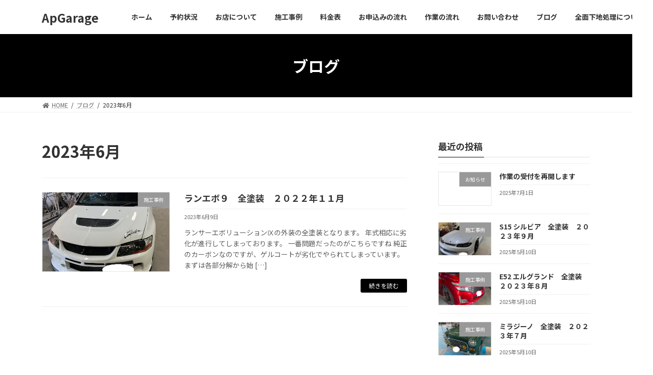

--- FILE ---
content_type: text/html; charset=UTF-8
request_url: http://apgarage.net/2023/06/
body_size: 13963
content:
<!DOCTYPE html>
<html dir="ltr" lang="ja" prefix="og: https://ogp.me/ns#">
<head>
<meta charset="utf-8">
<meta http-equiv="X-UA-Compatible" content="IE=edge">
<meta name="viewport" content="width=device-width, initial-scale=1">
<title>6月, 2023 - ApGarage</title>

		<!-- All in One SEO 4.4.6 - aioseo.com -->
		<meta name="robots" content="noindex, max-snippet:-1, max-image-preview:large, max-video-preview:-1" />
		<link rel="canonical" href="http://apgarage.net/2023/06/" />
		<meta name="generator" content="All in One SEO (AIOSEO) 4.4.6" />

		<!-- Global site tag (gtag.js) - Google Analytics -->
<script async src="https://www.googletagmanager.com/gtag/js?id=UA-199913104-1"></script>
<script>
 window.dataLayer = window.dataLayer || [];
 function gtag(){dataLayer.push(arguments);}
 gtag('js', new Date());

 gtag('config', 'UA-199913104-1');
</script>
		<script type="application/ld+json" class="aioseo-schema">
			{"@context":"https:\/\/schema.org","@graph":[{"@type":"BreadcrumbList","@id":"http:\/\/apgarage.net\/2023\/06\/#breadcrumblist","itemListElement":[{"@type":"ListItem","@id":"http:\/\/apgarage.net\/#listItem","position":1,"item":{"@type":"WebPage","@id":"http:\/\/apgarage.net\/","name":"\u5bb6","description":"\u5f53\u5e97\u306f\u5168\u5857\u88c5\u306e\u5c02\u9580\u5e97\u3067\u3059\uff01 \u4fa1\u683c\u306f\u5b89\u304f\u3001\u4ed5\u4e0a\u304c\u308a\u306f\u6700\u9ad8\u3092\u76ee\u6307\u3057\u3066\u65e5\u3005\u7814\u7a76\u3057\u3066\u3044\u307e\u3059\uff01 \u3053\u308c\u307e\u3067\u306e\uff15\uff10\uff10\u53f0\u4ee5\u4e0a\u306e\u4f5c\u696d\u5b9f\u7e3e\u304c\u3042\u308a\u307e\u3059\uff01\u3053\u306e\u7d4c\u9a13\u5024\u3092\u751f\u304b\u3057\u3066\u6700\u9ad8\u306e\u8cbb\u7528\u5bfe\u52b9\u679c\u306e\u5168\u5857\u88c5\u3092\u63d0\u4f9b\u3057\u305f\u3044\u3068\u601d\u3044\u307e\u3059\uff01 \u4fa1\u683c\u3068\u4f5c\u696d\u5185\u5bb9\u306e\u30d0\u30e9\u30f3\u30b9\u3092\u8003\u3048\u305f\u30d7\u30e9\u30f3\u3068\u4ed5\u4e0a\u304c\u308a\u91cd\u8996\u306e\u4f5c\u696d\u5185\u5bb9\u3068\uff12\u901a\u308a\u306e\u4f5c\u696d\u5185\u5bb9\u3092\u9078\u629e\u3067\u304d\u307e\u3059\uff01","url":"http:\/\/apgarage.net\/"},"nextItem":"http:\/\/apgarage.net\/2023\/#listItem"},{"@type":"ListItem","@id":"http:\/\/apgarage.net\/2023\/#listItem","position":2,"item":{"@type":"WebPage","@id":"http:\/\/apgarage.net\/2023\/","name":"2023","url":"http:\/\/apgarage.net\/2023\/"},"nextItem":"http:\/\/apgarage.net\/2023\/06\/#listItem","previousItem":"http:\/\/apgarage.net\/#listItem"},{"@type":"ListItem","@id":"http:\/\/apgarage.net\/2023\/06\/#listItem","position":3,"item":{"@type":"WebPage","@id":"http:\/\/apgarage.net\/2023\/06\/","name":"6\u6708, 2023","url":"http:\/\/apgarage.net\/2023\/06\/"},"previousItem":"http:\/\/apgarage.net\/2023\/#listItem"}]},{"@type":"CollectionPage","@id":"http:\/\/apgarage.net\/2023\/06\/#collectionpage","url":"http:\/\/apgarage.net\/2023\/06\/","name":"6\u6708, 2023 - ApGarage","inLanguage":"ja","isPartOf":{"@id":"http:\/\/apgarage.net\/#website"},"breadcrumb":{"@id":"http:\/\/apgarage.net\/2023\/06\/#breadcrumblist"}},{"@type":"Organization","@id":"http:\/\/apgarage.net\/#organization","name":"ApGarage","url":"http:\/\/apgarage.net\/"},{"@type":"WebSite","@id":"http:\/\/apgarage.net\/#website","url":"http:\/\/apgarage.net\/","name":"ApGarage","description":"\u5168\u5857\u88c5\u3092\u30e1\u30a4\u30f3\u3068\u3057\u305f\u677f\u91d1\u5857\u88c5\u5e97\u3067\u3059","inLanguage":"ja","publisher":{"@id":"http:\/\/apgarage.net\/#organization"}}]}
		</script>
		<!-- All in One SEO -->

<link rel="alternate" type="application/rss+xml" title="ApGarage &raquo; フィード" href="http://apgarage.net/feed/" />
<link rel="alternate" type="application/rss+xml" title="ApGarage &raquo; コメントフィード" href="http://apgarage.net/comments/feed/" />
<meta name="description" content="2023年6月 の記事 ApGarage 全塗装をメインとした板金塗装店です" /><style id='wp-img-auto-sizes-contain-inline-css' type='text/css'>
img:is([sizes=auto i],[sizes^="auto," i]){contain-intrinsic-size:3000px 1500px}
/*# sourceURL=wp-img-auto-sizes-contain-inline-css */
</style>
<link rel='stylesheet' id='vkExUnit_common_style-css' href='http://apgarage.net/wp-content/plugins/vk-all-in-one-expansion-unit/assets/css/vkExUnit_style.css?ver=9.61.6.0' type='text/css' media='all' />
<style id='vkExUnit_common_style-inline-css' type='text/css'>
:root {--ver_page_top_button_url:url(http://apgarage.net/wp-content/plugins/vk-all-in-one-expansion-unit/assets/images/to-top-btn-icon.svg);}@font-face {font-weight: normal;font-style: normal;font-family: "vk_sns";src: url("http://apgarage.net/wp-content/plugins/vk-all-in-one-expansion-unit/inc/sns/icons/fonts/vk_sns.eot?-bq20cj");src: url("http://apgarage.net/wp-content/plugins/vk-all-in-one-expansion-unit/inc/sns/icons/fonts/vk_sns.eot?#iefix-bq20cj") format("embedded-opentype"),url("http://apgarage.net/wp-content/plugins/vk-all-in-one-expansion-unit/inc/sns/icons/fonts/vk_sns.woff?-bq20cj") format("woff"),url("http://apgarage.net/wp-content/plugins/vk-all-in-one-expansion-unit/inc/sns/icons/fonts/vk_sns.ttf?-bq20cj") format("truetype"),url("http://apgarage.net/wp-content/plugins/vk-all-in-one-expansion-unit/inc/sns/icons/fonts/vk_sns.svg?-bq20cj#vk_sns") format("svg");}
/*# sourceURL=vkExUnit_common_style-inline-css */
</style>
<style id='wp-emoji-styles-inline-css' type='text/css'>

	img.wp-smiley, img.emoji {
		display: inline !important;
		border: none !important;
		box-shadow: none !important;
		height: 1em !important;
		width: 1em !important;
		margin: 0 0.07em !important;
		vertical-align: -0.1em !important;
		background: none !important;
		padding: 0 !important;
	}
/*# sourceURL=wp-emoji-styles-inline-css */
</style>
<style id='wp-block-library-inline-css' type='text/css'>
:root{--wp-block-synced-color:#7a00df;--wp-block-synced-color--rgb:122,0,223;--wp-bound-block-color:var(--wp-block-synced-color);--wp-editor-canvas-background:#ddd;--wp-admin-theme-color:#007cba;--wp-admin-theme-color--rgb:0,124,186;--wp-admin-theme-color-darker-10:#006ba1;--wp-admin-theme-color-darker-10--rgb:0,107,160.5;--wp-admin-theme-color-darker-20:#005a87;--wp-admin-theme-color-darker-20--rgb:0,90,135;--wp-admin-border-width-focus:2px}@media (min-resolution:192dpi){:root{--wp-admin-border-width-focus:1.5px}}.wp-element-button{cursor:pointer}:root .has-very-light-gray-background-color{background-color:#eee}:root .has-very-dark-gray-background-color{background-color:#313131}:root .has-very-light-gray-color{color:#eee}:root .has-very-dark-gray-color{color:#313131}:root .has-vivid-green-cyan-to-vivid-cyan-blue-gradient-background{background:linear-gradient(135deg,#00d084,#0693e3)}:root .has-purple-crush-gradient-background{background:linear-gradient(135deg,#34e2e4,#4721fb 50%,#ab1dfe)}:root .has-hazy-dawn-gradient-background{background:linear-gradient(135deg,#faaca8,#dad0ec)}:root .has-subdued-olive-gradient-background{background:linear-gradient(135deg,#fafae1,#67a671)}:root .has-atomic-cream-gradient-background{background:linear-gradient(135deg,#fdd79a,#004a59)}:root .has-nightshade-gradient-background{background:linear-gradient(135deg,#330968,#31cdcf)}:root .has-midnight-gradient-background{background:linear-gradient(135deg,#020381,#2874fc)}:root{--wp--preset--font-size--normal:16px;--wp--preset--font-size--huge:42px}.has-regular-font-size{font-size:1em}.has-larger-font-size{font-size:2.625em}.has-normal-font-size{font-size:var(--wp--preset--font-size--normal)}.has-huge-font-size{font-size:var(--wp--preset--font-size--huge)}.has-text-align-center{text-align:center}.has-text-align-left{text-align:left}.has-text-align-right{text-align:right}.has-fit-text{white-space:nowrap!important}#end-resizable-editor-section{display:none}.aligncenter{clear:both}.items-justified-left{justify-content:flex-start}.items-justified-center{justify-content:center}.items-justified-right{justify-content:flex-end}.items-justified-space-between{justify-content:space-between}.screen-reader-text{border:0;clip-path:inset(50%);height:1px;margin:-1px;overflow:hidden;padding:0;position:absolute;width:1px;word-wrap:normal!important}.screen-reader-text:focus{background-color:#ddd;clip-path:none;color:#444;display:block;font-size:1em;height:auto;left:5px;line-height:normal;padding:15px 23px 14px;text-decoration:none;top:5px;width:auto;z-index:100000}html :where(.has-border-color){border-style:solid}html :where([style*=border-top-color]){border-top-style:solid}html :where([style*=border-right-color]){border-right-style:solid}html :where([style*=border-bottom-color]){border-bottom-style:solid}html :where([style*=border-left-color]){border-left-style:solid}html :where([style*=border-width]){border-style:solid}html :where([style*=border-top-width]){border-top-style:solid}html :where([style*=border-right-width]){border-right-style:solid}html :where([style*=border-bottom-width]){border-bottom-style:solid}html :where([style*=border-left-width]){border-left-style:solid}html :where(img[class*=wp-image-]){height:auto;max-width:100%}:where(figure){margin:0 0 1em}html :where(.is-position-sticky){--wp-admin--admin-bar--position-offset:var(--wp-admin--admin-bar--height,0px)}@media screen and (max-width:600px){html :where(.is-position-sticky){--wp-admin--admin-bar--position-offset:0px}}

/*# sourceURL=wp-block-library-inline-css */
</style><style id='wp-block-paragraph-inline-css' type='text/css'>
.is-small-text{font-size:.875em}.is-regular-text{font-size:1em}.is-large-text{font-size:2.25em}.is-larger-text{font-size:3em}.has-drop-cap:not(:focus):first-letter{float:left;font-size:8.4em;font-style:normal;font-weight:100;line-height:.68;margin:.05em .1em 0 0;text-transform:uppercase}body.rtl .has-drop-cap:not(:focus):first-letter{float:none;margin-left:.1em}p.has-drop-cap.has-background{overflow:hidden}:root :where(p.has-background){padding:1.25em 2.375em}:where(p.has-text-color:not(.has-link-color)) a{color:inherit}p.has-text-align-left[style*="writing-mode:vertical-lr"],p.has-text-align-right[style*="writing-mode:vertical-rl"]{rotate:180deg}
/*# sourceURL=http://apgarage.net/wp-includes/blocks/paragraph/style.min.css */
</style>
<style id='global-styles-inline-css' type='text/css'>
:root{--wp--preset--aspect-ratio--square: 1;--wp--preset--aspect-ratio--4-3: 4/3;--wp--preset--aspect-ratio--3-4: 3/4;--wp--preset--aspect-ratio--3-2: 3/2;--wp--preset--aspect-ratio--2-3: 2/3;--wp--preset--aspect-ratio--16-9: 16/9;--wp--preset--aspect-ratio--9-16: 9/16;--wp--preset--color--black: #000000;--wp--preset--color--cyan-bluish-gray: #abb8c3;--wp--preset--color--white: #ffffff;--wp--preset--color--pale-pink: #f78da7;--wp--preset--color--vivid-red: #cf2e2e;--wp--preset--color--luminous-vivid-orange: #ff6900;--wp--preset--color--luminous-vivid-amber: #fcb900;--wp--preset--color--light-green-cyan: #7bdcb5;--wp--preset--color--vivid-green-cyan: #00d084;--wp--preset--color--pale-cyan-blue: #8ed1fc;--wp--preset--color--vivid-cyan-blue: #0693e3;--wp--preset--color--vivid-purple: #9b51e0;--wp--preset--gradient--vivid-cyan-blue-to-vivid-purple: linear-gradient(135deg,rgba(6,147,227,1) 0%,rgb(155,81,224) 100%);--wp--preset--gradient--light-green-cyan-to-vivid-green-cyan: linear-gradient(135deg,rgb(122,220,180) 0%,rgb(0,208,130) 100%);--wp--preset--gradient--luminous-vivid-amber-to-luminous-vivid-orange: linear-gradient(135deg,rgba(252,185,0,1) 0%,rgba(255,105,0,1) 100%);--wp--preset--gradient--luminous-vivid-orange-to-vivid-red: linear-gradient(135deg,rgba(255,105,0,1) 0%,rgb(207,46,46) 100%);--wp--preset--gradient--very-light-gray-to-cyan-bluish-gray: linear-gradient(135deg,rgb(238,238,238) 0%,rgb(169,184,195) 100%);--wp--preset--gradient--cool-to-warm-spectrum: linear-gradient(135deg,rgb(74,234,220) 0%,rgb(151,120,209) 20%,rgb(207,42,186) 40%,rgb(238,44,130) 60%,rgb(251,105,98) 80%,rgb(254,248,76) 100%);--wp--preset--gradient--blush-light-purple: linear-gradient(135deg,rgb(255,206,236) 0%,rgb(152,150,240) 100%);--wp--preset--gradient--blush-bordeaux: linear-gradient(135deg,rgb(254,205,165) 0%,rgb(254,45,45) 50%,rgb(107,0,62) 100%);--wp--preset--gradient--luminous-dusk: linear-gradient(135deg,rgb(255,203,112) 0%,rgb(199,81,192) 50%,rgb(65,88,208) 100%);--wp--preset--gradient--pale-ocean: linear-gradient(135deg,rgb(255,245,203) 0%,rgb(182,227,212) 50%,rgb(51,167,181) 100%);--wp--preset--gradient--electric-grass: linear-gradient(135deg,rgb(202,248,128) 0%,rgb(113,206,126) 100%);--wp--preset--gradient--midnight: linear-gradient(135deg,rgb(2,3,129) 0%,rgb(40,116,252) 100%);--wp--preset--gradient--vivid-green-cyan-to-vivid-cyan-blue: linear-gradient(135deg,rgba(0,208,132,1) 0%,rgba(6,147,227,1) 100%);--wp--preset--font-size--small: 12px;--wp--preset--font-size--medium: 20px;--wp--preset--font-size--large: 18px;--wp--preset--font-size--x-large: 42px;--wp--preset--font-size--regular: 16px;--wp--preset--font-size--huge: 21px;--wp--preset--spacing--20: 0.44rem;--wp--preset--spacing--30: 0.67rem;--wp--preset--spacing--40: 1rem;--wp--preset--spacing--50: 1.5rem;--wp--preset--spacing--60: 2.25rem;--wp--preset--spacing--70: 3.38rem;--wp--preset--spacing--80: 5.06rem;--wp--preset--shadow--natural: 6px 6px 9px rgba(0, 0, 0, 0.2);--wp--preset--shadow--deep: 12px 12px 50px rgba(0, 0, 0, 0.4);--wp--preset--shadow--sharp: 6px 6px 0px rgba(0, 0, 0, 0.2);--wp--preset--shadow--outlined: 6px 6px 0px -3px rgb(255, 255, 255), 6px 6px rgb(0, 0, 0);--wp--preset--shadow--crisp: 6px 6px 0px rgb(0, 0, 0);}:where(.is-layout-flex){gap: 0.5em;}:where(.is-layout-grid){gap: 0.5em;}body .is-layout-flex{display: flex;}.is-layout-flex{flex-wrap: wrap;align-items: center;}.is-layout-flex > :is(*, div){margin: 0;}body .is-layout-grid{display: grid;}.is-layout-grid > :is(*, div){margin: 0;}:where(.wp-block-columns.is-layout-flex){gap: 2em;}:where(.wp-block-columns.is-layout-grid){gap: 2em;}:where(.wp-block-post-template.is-layout-flex){gap: 1.25em;}:where(.wp-block-post-template.is-layout-grid){gap: 1.25em;}.has-black-color{color: var(--wp--preset--color--black) !important;}.has-cyan-bluish-gray-color{color: var(--wp--preset--color--cyan-bluish-gray) !important;}.has-white-color{color: var(--wp--preset--color--white) !important;}.has-pale-pink-color{color: var(--wp--preset--color--pale-pink) !important;}.has-vivid-red-color{color: var(--wp--preset--color--vivid-red) !important;}.has-luminous-vivid-orange-color{color: var(--wp--preset--color--luminous-vivid-orange) !important;}.has-luminous-vivid-amber-color{color: var(--wp--preset--color--luminous-vivid-amber) !important;}.has-light-green-cyan-color{color: var(--wp--preset--color--light-green-cyan) !important;}.has-vivid-green-cyan-color{color: var(--wp--preset--color--vivid-green-cyan) !important;}.has-pale-cyan-blue-color{color: var(--wp--preset--color--pale-cyan-blue) !important;}.has-vivid-cyan-blue-color{color: var(--wp--preset--color--vivid-cyan-blue) !important;}.has-vivid-purple-color{color: var(--wp--preset--color--vivid-purple) !important;}.has-black-background-color{background-color: var(--wp--preset--color--black) !important;}.has-cyan-bluish-gray-background-color{background-color: var(--wp--preset--color--cyan-bluish-gray) !important;}.has-white-background-color{background-color: var(--wp--preset--color--white) !important;}.has-pale-pink-background-color{background-color: var(--wp--preset--color--pale-pink) !important;}.has-vivid-red-background-color{background-color: var(--wp--preset--color--vivid-red) !important;}.has-luminous-vivid-orange-background-color{background-color: var(--wp--preset--color--luminous-vivid-orange) !important;}.has-luminous-vivid-amber-background-color{background-color: var(--wp--preset--color--luminous-vivid-amber) !important;}.has-light-green-cyan-background-color{background-color: var(--wp--preset--color--light-green-cyan) !important;}.has-vivid-green-cyan-background-color{background-color: var(--wp--preset--color--vivid-green-cyan) !important;}.has-pale-cyan-blue-background-color{background-color: var(--wp--preset--color--pale-cyan-blue) !important;}.has-vivid-cyan-blue-background-color{background-color: var(--wp--preset--color--vivid-cyan-blue) !important;}.has-vivid-purple-background-color{background-color: var(--wp--preset--color--vivid-purple) !important;}.has-black-border-color{border-color: var(--wp--preset--color--black) !important;}.has-cyan-bluish-gray-border-color{border-color: var(--wp--preset--color--cyan-bluish-gray) !important;}.has-white-border-color{border-color: var(--wp--preset--color--white) !important;}.has-pale-pink-border-color{border-color: var(--wp--preset--color--pale-pink) !important;}.has-vivid-red-border-color{border-color: var(--wp--preset--color--vivid-red) !important;}.has-luminous-vivid-orange-border-color{border-color: var(--wp--preset--color--luminous-vivid-orange) !important;}.has-luminous-vivid-amber-border-color{border-color: var(--wp--preset--color--luminous-vivid-amber) !important;}.has-light-green-cyan-border-color{border-color: var(--wp--preset--color--light-green-cyan) !important;}.has-vivid-green-cyan-border-color{border-color: var(--wp--preset--color--vivid-green-cyan) !important;}.has-pale-cyan-blue-border-color{border-color: var(--wp--preset--color--pale-cyan-blue) !important;}.has-vivid-cyan-blue-border-color{border-color: var(--wp--preset--color--vivid-cyan-blue) !important;}.has-vivid-purple-border-color{border-color: var(--wp--preset--color--vivid-purple) !important;}.has-vivid-cyan-blue-to-vivid-purple-gradient-background{background: var(--wp--preset--gradient--vivid-cyan-blue-to-vivid-purple) !important;}.has-light-green-cyan-to-vivid-green-cyan-gradient-background{background: var(--wp--preset--gradient--light-green-cyan-to-vivid-green-cyan) !important;}.has-luminous-vivid-amber-to-luminous-vivid-orange-gradient-background{background: var(--wp--preset--gradient--luminous-vivid-amber-to-luminous-vivid-orange) !important;}.has-luminous-vivid-orange-to-vivid-red-gradient-background{background: var(--wp--preset--gradient--luminous-vivid-orange-to-vivid-red) !important;}.has-very-light-gray-to-cyan-bluish-gray-gradient-background{background: var(--wp--preset--gradient--very-light-gray-to-cyan-bluish-gray) !important;}.has-cool-to-warm-spectrum-gradient-background{background: var(--wp--preset--gradient--cool-to-warm-spectrum) !important;}.has-blush-light-purple-gradient-background{background: var(--wp--preset--gradient--blush-light-purple) !important;}.has-blush-bordeaux-gradient-background{background: var(--wp--preset--gradient--blush-bordeaux) !important;}.has-luminous-dusk-gradient-background{background: var(--wp--preset--gradient--luminous-dusk) !important;}.has-pale-ocean-gradient-background{background: var(--wp--preset--gradient--pale-ocean) !important;}.has-electric-grass-gradient-background{background: var(--wp--preset--gradient--electric-grass) !important;}.has-midnight-gradient-background{background: var(--wp--preset--gradient--midnight) !important;}.has-small-font-size{font-size: var(--wp--preset--font-size--small) !important;}.has-medium-font-size{font-size: var(--wp--preset--font-size--medium) !important;}.has-large-font-size{font-size: var(--wp--preset--font-size--large) !important;}.has-x-large-font-size{font-size: var(--wp--preset--font-size--x-large) !important;}
/*# sourceURL=global-styles-inline-css */
</style>

<style id='classic-theme-styles-inline-css' type='text/css'>
/*! This file is auto-generated */
.wp-block-button__link{color:#fff;background-color:#32373c;border-radius:9999px;box-shadow:none;text-decoration:none;padding:calc(.667em + 2px) calc(1.333em + 2px);font-size:1.125em}.wp-block-file__button{background:#32373c;color:#fff;text-decoration:none}
/*# sourceURL=/wp-includes/css/classic-themes.min.css */
</style>
<link rel='stylesheet' id='contact-form-7-css' href='http://apgarage.net/wp-content/plugins/contact-form-7/includes/css/styles.css?ver=5.4.1' type='text/css' media='all' />
<link rel='stylesheet' id='vk-swiper-style-css' href='http://apgarage.net/wp-content/plugins/vk-blocks/inc/vk-swiper/package/assets/css/swiper.min.css?ver=5.4.5' type='text/css' media='all' />
<link rel='stylesheet' id='lightning-common-style-css' href='http://apgarage.net/wp-content/themes/lightning/_g3/assets/css/style.css?ver=14.3.9' type='text/css' media='all' />
<style id='lightning-common-style-inline-css' type='text/css'>
/* Lightning */:root {--vk-color-primary:#000000;--vk-color-primary-dark:#000000;--vk-color-primary-vivid:#000000;--g_nav_main_acc_icon_open_url:url(http://apgarage.net/wp-content/themes/lightning/_g3/inc/vk-mobile-nav/package/images/vk-menu-acc-icon-open-black.svg);--g_nav_main_acc_icon_close_url: url(http://apgarage.net/wp-content/themes/lightning/_g3/inc/vk-mobile-nav/package/images/vk-menu-close-black.svg);--g_nav_sub_acc_icon_open_url: url(http://apgarage.net/wp-content/themes/lightning/_g3/inc/vk-mobile-nav/package/images/vk-menu-acc-icon-open-white.svg);--g_nav_sub_acc_icon_close_url: url(http://apgarage.net/wp-content/themes/lightning/_g3/inc/vk-mobile-nav/package/images/vk-menu-close-white.svg);}
/* vk-mobile-nav */:root {--vk-mobile-nav-menu-btn-bg-src: url("http://apgarage.net/wp-content/themes/lightning/_g3/inc/vk-mobile-nav/package/images/vk-menu-btn-black.svg");--vk-mobile-nav-menu-btn-close-bg-src: url("http://apgarage.net/wp-content/themes/lightning/_g3/inc/vk-mobile-nav/package/images/vk-menu-close-black.svg");--vk-menu-acc-icon-open-black-bg-src: url("http://apgarage.net/wp-content/themes/lightning/_g3/inc/vk-mobile-nav/package/images/vk-menu-acc-icon-open-black.svg");--vk-menu-acc-icon-open-white-bg-src: url("http://apgarage.net/wp-content/themes/lightning/_g3/inc/vk-mobile-nav/package/images/vk-menu-acc-icon-open-white.svg");--vk-menu-acc-icon-close-black-bg-src: url("http://apgarage.net/wp-content/themes/lightning/_g3/inc/vk-mobile-nav/package/images/vk-menu-close-black.svg");--vk-menu-acc-icon-close-white-bg-src: url("http://apgarage.net/wp-content/themes/lightning/_g3/inc/vk-mobile-nav/package/images/vk-menu-close-white.svg");}
/*# sourceURL=lightning-common-style-inline-css */
</style>
<link rel='stylesheet' id='lightning-design-style-css' href='http://apgarage.net/wp-content/themes/lightning/_g3/design-skin/origin3/css/style.css?ver=14.3.9' type='text/css' media='all' />
<style id='lightning-design-style-inline-css' type='text/css'>
.tagcloud a:before { font-family: "Font Awesome 5 Free";content: "\f02b";font-weight: bold; }
/*# sourceURL=lightning-design-style-inline-css */
</style>
<link rel='stylesheet' id='vk-blocks-build-css-css' href='http://apgarage.net/wp-content/plugins/vk-blocks/inc/vk-blocks/build/block-build.css?ver=1.7.0' type='text/css' media='all' />
<style id='vk-blocks-build-css-inline-css' type='text/css'>
:root {--vk_flow-arrow: url(http://apgarage.net/wp-content/plugins/vk-blocks/inc/vk-blocks/images/arrow_bottom.svg);--vk_image-mask-wave01: url(http://apgarage.net/wp-content/plugins/vk-blocks/inc/vk-blocks/images/wave01.svg);--vk_image-mask-wave02: url(http://apgarage.net/wp-content/plugins/vk-blocks/inc/vk-blocks/images/wave02.svg);--vk_image-mask-wave03: url(http://apgarage.net/wp-content/plugins/vk-blocks/inc/vk-blocks/images/wave03.svg);--vk_image-mask-wave04: url(http://apgarage.net/wp-content/plugins/vk-blocks/inc/vk-blocks/images/wave04.svg);}

	:root {

		--vk-balloon-border-width:1px;

		--vk-balloon-speech-offset:-12px;
	}
	
/*# sourceURL=vk-blocks-build-css-inline-css */
</style>
<link rel='stylesheet' id='lightning-theme-style-css' href='http://apgarage.net/wp-content/themes/lightning/style.css?ver=14.3.9' type='text/css' media='all' />
<link rel='stylesheet' id='vk-font-awesome-css' href='http://apgarage.net/wp-content/themes/lightning/inc/font-awesome/package/versions/5/css/all.min.css?ver=5.13.0' type='text/css' media='all' />
<link rel="https://api.w.org/" href="http://apgarage.net/wp-json/" /><link rel="EditURI" type="application/rsd+xml" title="RSD" href="http://apgarage.net/xmlrpc.php?rsd" />
<meta name="generator" content="WordPress 6.9" />
<style type="text/css" id="custom-background-css">
body.custom-background { background-color: #ffffff; }
</style>
	<!-- [ VK All in One Expansion Unit OGP ] -->
<meta property="og:site_name" content="ApGarage" />
<meta property="og:url" content="http://apgarage.net/2023/06/09/%e3%83%a9%e3%83%b3%e3%82%a8%e3%83%9c%ef%bc%99%e3%80%80%e5%85%a8%e5%a1%97%e8%a3%85%e3%80%80%ef%bc%92%ef%bc%90%ef%bc%92%ef%bc%92%e5%b9%b4%ef%bc%91%ef%bc%91%e6%9c%88/" />
<meta property="og:title" content="ランエボ９　全塗装　２０２２年１１月 | ApGarage" />
<meta property="og:description" content="2023年6月 の記事 ApGarage 全塗装をメインとした板金塗装店です" />
<meta property="og:type" content="article" />
<!-- [ / VK All in One Expansion Unit OGP ] -->
<!-- [ VK All in One Expansion Unit twitter card ] -->
<meta name="twitter:card" content="summary_large_image">
<meta name="twitter:description" content="2023年6月 の記事 ApGarage 全塗装をメインとした板金塗装店です">
<meta name="twitter:title" content="ランエボ９　全塗装　２０２２年１１月 | ApGarage">
<meta name="twitter:url" content="http://apgarage.net/2023/06/09/%e3%83%a9%e3%83%b3%e3%82%a8%e3%83%9c%ef%bc%99%e3%80%80%e5%85%a8%e5%a1%97%e8%a3%85%e3%80%80%ef%bc%92%ef%bc%90%ef%bc%92%ef%bc%92%e5%b9%b4%ef%bc%91%ef%bc%91%e6%9c%88/">
	<meta name="twitter:domain" content="apgarage.net">
	<!-- [ / VK All in One Expansion Unit twitter card ] -->
			<style type="text/css" id="wp-custom-css">
			.copySection p:nth-child(2){ display:none !important ; }		</style>
		<link rel='stylesheet' id='add_google_fonts_noto_sans-css' href='https://fonts.googleapis.com/css2?family=Noto+Sans+JP%3Awght%40400%3B700&#038;display=swap&#038;ver=6.9' type='text/css' media='all' />
</head>
<body class="archive date custom-background wp-embed-responsive wp-theme-lightning post-type-post device-pc fa_v5_css">
<a class="skip-link screen-reader-text" href="#main">コンテンツへスキップ</a>
<a class="skip-link screen-reader-text" href="#vk-mobile-nav">ナビゲーションに移動</a>

<header id="site-header" class="site-header site-header--layout--nav-float">
		<div id="site-header-container" class="site-header-container container">

				<div class="site-header-logo">
		<a href="http://apgarage.net/">
			<span>ApGarage</span>
		</a>
		</div>

		
		<nav id="global-nav" class="global-nav global-nav--layout--float-right"><ul id="menu-%e3%83%98%e3%83%83%e3%83%80%e3%83%bc%e3%83%8a%e3%83%93" class="menu vk-menu-acc global-nav-list nav"><li id="menu-item-19" class="menu-item menu-item-type-custom menu-item-object-custom menu-item-home"><a href="http://apgarage.net/"><strong class="global-nav-name">ホーム</strong></a></li>
<li id="menu-item-3475" class="menu-item menu-item-type-post_type menu-item-object-page"><a href="http://apgarage.net/yoyaku/"><strong class="global-nav-name">予約状況</strong></a></li>
<li id="menu-item-20" class="menu-item menu-item-type-post_type menu-item-object-page"><a href="http://apgarage.net/about/"><strong class="global-nav-name">お店について</strong></a></li>
<li id="menu-item-342" class="menu-item menu-item-type-custom menu-item-object-custom"><a href="http://apgarage.net/category/example/"><strong class="global-nav-name">施工事例</strong></a></li>
<li id="menu-item-87" class="menu-item menu-item-type-post_type menu-item-object-page"><a href="http://apgarage.net/price/"><strong class="global-nav-name">料金表</strong></a></li>
<li id="menu-item-88" class="menu-item menu-item-type-post_type menu-item-object-page"><a href="http://apgarage.net/flow/"><strong class="global-nav-name">お申込みの流れ</strong></a></li>
<li id="menu-item-1802" class="menu-item menu-item-type-post_type menu-item-object-page"><a href="http://apgarage.net/sagyo/"><strong class="global-nav-name">作業の流れ</strong></a></li>
<li id="menu-item-22" class="menu-item menu-item-type-post_type menu-item-object-page"><a href="http://apgarage.net/contact/"><strong class="global-nav-name">お問い合わせ</strong></a></li>
<li id="menu-item-1754" class="menu-item menu-item-type-custom menu-item-object-custom"><a href="https://ameblo.jp/apatyaigarage/"><strong class="global-nav-name">ブログ</strong></a></li>
<li id="menu-item-5307" class="menu-item menu-item-type-post_type menu-item-object-page"><a href="http://apgarage.net/sitazi/"><strong class="global-nav-name">全面下地処理について</strong></a></li>
</ul></nav>	</div>
	</header>


	<div class="page-header"><div class="page-header-inner container">
<div class="page-header-title">ブログ</div></div></div><!-- [ /.page-header ] -->
	<!-- [ #breadcrumb ] --><div id="breadcrumb" class="breadcrumb"><div class="container"><ol class="breadcrumb-list"><li class="breadcrumb-list__item breadcrumb-list__item--home" itemprop="itemListElement" itemscope itemtype="http://schema.org/ListItem"><a href="http://apgarage.net" itemprop="item"><i class="fas fa-fw fa-home"></i><span itemprop="name">HOME</span></a></li><li class="breadcrumb-list__item" itemprop="itemListElement" itemscope itemtype="http://schema.org/ListItem"><a href="http://apgarage.net/%e3%83%96%e3%83%ad%e3%82%b0/" itemprop="item"><span itemprop="name">ブログ</span></a></li><li class="breadcrumb-list__item" itemprop="itemListElement" itemscope itemtype="http://schema.org/ListItem"><span itemprop="name">2023年6月</span></li></ol></div>
                </div>
                <!-- [ /#breadcrumb ] -->
                

<div class="site-body">
		<div class="site-body-container container">

		<div class="main-section main-section--col--two" id="main" role="main">
			
			<header class="archive-header"><h1 class="archive-header-title">2023年6月</h1></header>

	
	<div class="post-list vk_posts vk_posts-mainSection">

		<div id="post-3602" class="vk_post vk_post-postType-post media vk_post-col-sm-12 vk_post-col-lg-12 vk_post-btn-display post-3602 post type-post status-publish format-standard has-post-thumbnail hentry category-example"><div class="vk_post_imgOuter media-img" style="background-image:url(http://apgarage.net/wp-content/uploads/2023/05/IMG_2607.jpg)"><a href="http://apgarage.net/2023/06/09/%e3%83%a9%e3%83%b3%e3%82%a8%e3%83%9c%ef%bc%99%e3%80%80%e5%85%a8%e5%a1%97%e8%a3%85%e3%80%80%ef%bc%92%ef%bc%90%ef%bc%92%ef%bc%92%e5%b9%b4%ef%bc%91%ef%bc%91%e6%9c%88/"><div class="card-img-overlay"><span class="vk_post_imgOuter_singleTermLabel" style="color:#fff;background-color:#999999">施工事例</span></div><img width="225" height="300" src="http://apgarage.net/wp-content/uploads/2023/05/IMG_2607-225x300.jpg" class="vk_post_imgOuter_img wp-post-image" alt="" /></a></div><!-- [ /.vk_post_imgOuter ] --><div class="vk_post_body media-body"><h5 class="vk_post_title media-title"><a href="http://apgarage.net/2023/06/09/%e3%83%a9%e3%83%b3%e3%82%a8%e3%83%9c%ef%bc%99%e3%80%80%e5%85%a8%e5%a1%97%e8%a3%85%e3%80%80%ef%bc%92%ef%bc%90%ef%bc%92%ef%bc%92%e5%b9%b4%ef%bc%91%ef%bc%91%e6%9c%88/">ランエボ９　全塗装　２０２２年１１月</a></h5><div class="vk_post_date media-date published">2023年6月9日</div><p class="vk_post_excerpt media-text">ランサーエボリューションⅨの外装の全塗装となります。 年式相応に劣化が進行してしまっております。 一番問題だったのがこちらですね 純正のカーボンなのですが、ゲルコートが劣化でやられてしまっています。 まずは各部分解から始 [&hellip;]</p><div class="vk_post_btnOuter text-right"><a class="btn btn-sm btn-primary vk_post_btn" href="http://apgarage.net/2023/06/09/%e3%83%a9%e3%83%b3%e3%82%a8%e3%83%9c%ef%bc%99%e3%80%80%e5%85%a8%e5%a1%97%e8%a3%85%e3%80%80%ef%bc%92%ef%bc%90%ef%bc%92%ef%bc%92%e5%b9%b4%ef%bc%91%ef%bc%91%e6%9c%88/">続きを読む</a></div></div><!-- [ /.media-body ] --></div><!-- [ /.media ] -->
	</div><!-- [ /.post-list ] -->


	


					</div><!-- [ /.main-section ] -->

		<div class="sub-section sub-section--col--two">

<aside class="widget widget_media">
<h4 class="sub-section-title">最近の投稿</h4>
<div class="vk_posts">
	<div id="post-5237" class="vk_post vk_post-postType-post media vk_post-col-xs-12 vk_post-col-sm-12 vk_post-col-lg-12 vk_post-col-xl-12 post-5237 post type-post status-publish format-standard hentry category-information"><div class="vk_post_imgOuter media-img"><a href="http://apgarage.net/2025/07/01/%e4%bd%9c%e6%a5%ad%e3%81%ae%e5%8f%97%e4%bb%98%e3%82%92%e5%86%8d%e9%96%8b%e3%81%97%e3%81%be%e3%81%99/"><div class="card-img-overlay"><span class="vk_post_imgOuter_singleTermLabel" style="color:#fff;background-color:#999999">お知らせ</span></div></a></div><!-- [ /.vk_post_imgOuter ] --><div class="vk_post_body media-body"><h5 class="vk_post_title media-title"><a href="http://apgarage.net/2025/07/01/%e4%bd%9c%e6%a5%ad%e3%81%ae%e5%8f%97%e4%bb%98%e3%82%92%e5%86%8d%e9%96%8b%e3%81%97%e3%81%be%e3%81%99/">作業の受付を再開します</a></h5><div class="vk_post_date media-date published">2025年7月1日</div></div><!-- [ /.media-body ] --></div><!-- [ /.media ] --><div id="post-5094" class="vk_post vk_post-postType-post media vk_post-col-xs-12 vk_post-col-sm-12 vk_post-col-lg-12 vk_post-col-xl-12 post-5094 post type-post status-publish format-standard has-post-thumbnail hentry category-example"><div class="vk_post_imgOuter media-img" style="background-image:url(http://apgarage.net/wp-content/uploads/2025/05/IMG_5218.jpg)"><a href="http://apgarage.net/2025/05/10/s15-%e3%82%b7%e3%83%ab%e3%83%93%e3%82%a2%e3%80%80%e5%85%a8%e5%a1%97%e8%a3%85%e3%80%80%ef%bc%92%ef%bc%90%ef%bc%92%ef%bc%93%e5%b9%b4%ef%bc%99%e6%9c%88/"><div class="card-img-overlay"><span class="vk_post_imgOuter_singleTermLabel" style="color:#fff;background-color:#999999">施工事例</span></div><img width="225" height="300" src="http://apgarage.net/wp-content/uploads/2025/05/IMG_5218-225x300.jpg" class="vk_post_imgOuter_img wp-post-image" alt="" loading="lazy" /></a></div><!-- [ /.vk_post_imgOuter ] --><div class="vk_post_body media-body"><h5 class="vk_post_title media-title"><a href="http://apgarage.net/2025/05/10/s15-%e3%82%b7%e3%83%ab%e3%83%93%e3%82%a2%e3%80%80%e5%85%a8%e5%a1%97%e8%a3%85%e3%80%80%ef%bc%92%ef%bc%90%ef%bc%92%ef%bc%93%e5%b9%b4%ef%bc%99%e6%9c%88/">S15 シルビア　全塗装　２０２３年９月</a></h5><div class="vk_post_date media-date published">2025年5月10日</div></div><!-- [ /.media-body ] --></div><!-- [ /.media ] --><div id="post-5028" class="vk_post vk_post-postType-post media vk_post-col-xs-12 vk_post-col-sm-12 vk_post-col-lg-12 vk_post-col-xl-12 post-5028 post type-post status-publish format-standard has-post-thumbnail hentry category-example"><div class="vk_post_imgOuter media-img" style="background-image:url(http://apgarage.net/wp-content/uploads/2025/05/IMG_5015.jpg)"><a href="http://apgarage.net/2025/05/10/e52-%e3%82%a8%e3%83%ab%e3%82%b0%e3%83%a9%e3%83%b3%e3%83%89%e3%80%80%e5%85%a8%e5%a1%97%e8%a3%85%e3%80%80%ef%bc%92%ef%bc%90%ef%bc%92%ef%bc%93%e5%b9%b4%ef%bc%98%e6%9c%88/"><div class="card-img-overlay"><span class="vk_post_imgOuter_singleTermLabel" style="color:#fff;background-color:#999999">施工事例</span></div><img width="225" height="300" src="http://apgarage.net/wp-content/uploads/2025/05/IMG_5015-225x300.jpg" class="vk_post_imgOuter_img wp-post-image" alt="" loading="lazy" /></a></div><!-- [ /.vk_post_imgOuter ] --><div class="vk_post_body media-body"><h5 class="vk_post_title media-title"><a href="http://apgarage.net/2025/05/10/e52-%e3%82%a8%e3%83%ab%e3%82%b0%e3%83%a9%e3%83%b3%e3%83%89%e3%80%80%e5%85%a8%e5%a1%97%e8%a3%85%e3%80%80%ef%bc%92%ef%bc%90%ef%bc%92%ef%bc%93%e5%b9%b4%ef%bc%98%e6%9c%88/">E52 エルグランド　全塗装　２０２３年８月</a></h5><div class="vk_post_date media-date published">2025年5月10日</div></div><!-- [ /.media-body ] --></div><!-- [ /.media ] --><div id="post-4961" class="vk_post vk_post-postType-post media vk_post-col-xs-12 vk_post-col-sm-12 vk_post-col-lg-12 vk_post-col-xl-12 post-4961 post type-post status-publish format-standard has-post-thumbnail hentry category-example"><div class="vk_post_imgOuter media-img" style="background-image:url(http://apgarage.net/wp-content/uploads/2025/05/IMG_4740.jpg)"><a href="http://apgarage.net/2025/05/10/%e3%83%9f%e3%83%a9%e3%82%b8%e3%83%bc%e3%83%8e%e3%80%80%e5%85%a8%e5%a1%97%e8%a3%85%e3%80%80%ef%bc%92%ef%bc%90%ef%bc%92%ef%bc%93%e5%b9%b4%ef%bc%97%e6%9c%88/"><div class="card-img-overlay"><span class="vk_post_imgOuter_singleTermLabel" style="color:#fff;background-color:#999999">施工事例</span></div><img width="225" height="300" src="http://apgarage.net/wp-content/uploads/2025/05/IMG_4740-225x300.jpg" class="vk_post_imgOuter_img wp-post-image" alt="" loading="lazy" /></a></div><!-- [ /.vk_post_imgOuter ] --><div class="vk_post_body media-body"><h5 class="vk_post_title media-title"><a href="http://apgarage.net/2025/05/10/%e3%83%9f%e3%83%a9%e3%82%b8%e3%83%bc%e3%83%8e%e3%80%80%e5%85%a8%e5%a1%97%e8%a3%85%e3%80%80%ef%bc%92%ef%bc%90%ef%bc%92%ef%bc%93%e5%b9%b4%ef%bc%97%e6%9c%88/">ミラジーノ　全塗装　２０２３年７月</a></h5><div class="vk_post_date media-date published">2025年5月10日</div></div><!-- [ /.media-body ] --></div><!-- [ /.media ] --><div id="post-4869" class="vk_post vk_post-postType-post media vk_post-col-xs-12 vk_post-col-sm-12 vk_post-col-lg-12 vk_post-col-xl-12 post-4869 post type-post status-publish format-standard has-post-thumbnail hentry category-example"><div class="vk_post_imgOuter media-img" style="background-image:url(http://apgarage.net/wp-content/uploads/2025/05/IMG_4491.jpg)"><a href="http://apgarage.net/2025/05/07/%e3%82%b7%e3%83%a3%e3%83%88%e3%83%ab%e3%80%80%e5%85%a8%e5%a1%97%e8%a3%85%e3%80%802023%e5%b9%b46%e6%9c%88/"><div class="card-img-overlay"><span class="vk_post_imgOuter_singleTermLabel" style="color:#fff;background-color:#999999">施工事例</span></div><img width="225" height="300" src="http://apgarage.net/wp-content/uploads/2025/05/IMG_4491-225x300.jpg" class="vk_post_imgOuter_img wp-post-image" alt="" loading="lazy" /></a></div><!-- [ /.vk_post_imgOuter ] --><div class="vk_post_body media-body"><h5 class="vk_post_title media-title"><a href="http://apgarage.net/2025/05/07/%e3%82%b7%e3%83%a3%e3%83%88%e3%83%ab%e3%80%80%e5%85%a8%e5%a1%97%e8%a3%85%e3%80%802023%e5%b9%b46%e6%9c%88/">シャトル　全塗装　2023年6月</a></h5><div class="vk_post_date media-date published">2025年5月7日</div></div><!-- [ /.media-body ] --></div><!-- [ /.media ] --><div id="post-4799" class="vk_post vk_post-postType-post media vk_post-col-xs-12 vk_post-col-sm-12 vk_post-col-lg-12 vk_post-col-xl-12 post-4799 post type-post status-publish format-standard has-post-thumbnail hentry category-example"><div class="vk_post_imgOuter media-img" style="background-image:url(http://apgarage.net/wp-content/uploads/2025/05/IMG_4351.jpg)"><a href="http://apgarage.net/2025/05/07/%e3%83%97%e3%83%ad%e3%83%9c%e3%83%83%e3%82%af%e3%82%b9%e5%85%a8%e5%a1%97%e8%a3%85%e3%80%802023%e5%b9%b46%e6%9c%88/"><div class="card-img-overlay"><span class="vk_post_imgOuter_singleTermLabel" style="color:#fff;background-color:#999999">施工事例</span></div><img width="225" height="300" src="http://apgarage.net/wp-content/uploads/2025/05/IMG_4351-225x300.jpg" class="vk_post_imgOuter_img wp-post-image" alt="" loading="lazy" /></a></div><!-- [ /.vk_post_imgOuter ] --><div class="vk_post_body media-body"><h5 class="vk_post_title media-title"><a href="http://apgarage.net/2025/05/07/%e3%83%97%e3%83%ad%e3%83%9c%e3%83%83%e3%82%af%e3%82%b9%e5%85%a8%e5%a1%97%e8%a3%85%e3%80%802023%e5%b9%b46%e6%9c%88/">プロボックス全塗装　2023年6月</a></h5><div class="vk_post_date media-date published">2025年5月7日</div></div><!-- [ /.media-body ] --></div><!-- [ /.media ] --><div id="post-4701" class="vk_post vk_post-postType-post media vk_post-col-xs-12 vk_post-col-sm-12 vk_post-col-lg-12 vk_post-col-xl-12 post-4701 post type-post status-publish format-standard has-post-thumbnail hentry category-example"><div class="vk_post_imgOuter media-img" style="background-image:url(http://apgarage.net/wp-content/uploads/2025/05/IMG_4230-1.jpg)"><a href="http://apgarage.net/2025/05/07/na8c-%e3%83%ad%e3%83%bc%e3%83%89%e3%82%b9%e3%82%bf%e3%83%bc%e3%80%80%e5%85%a8%e5%a1%97%e8%a3%85%e3%80%802023%e5%b9%b45%e6%9c%88/"><div class="card-img-overlay"><span class="vk_post_imgOuter_singleTermLabel" style="color:#fff;background-color:#999999">施工事例</span></div><img width="225" height="300" src="http://apgarage.net/wp-content/uploads/2025/05/IMG_4230-1-225x300.jpg" class="vk_post_imgOuter_img wp-post-image" alt="" loading="lazy" /></a></div><!-- [ /.vk_post_imgOuter ] --><div class="vk_post_body media-body"><h5 class="vk_post_title media-title"><a href="http://apgarage.net/2025/05/07/na8c-%e3%83%ad%e3%83%bc%e3%83%89%e3%82%b9%e3%82%bf%e3%83%bc%e3%80%80%e5%85%a8%e5%a1%97%e8%a3%85%e3%80%802023%e5%b9%b45%e6%9c%88/">NA8C ロードスター　全塗装　2023年5月</a></h5><div class="vk_post_date media-date published">2025年5月7日</div></div><!-- [ /.media-body ] --></div><!-- [ /.media ] --><div id="post-4609" class="vk_post vk_post-postType-post media vk_post-col-xs-12 vk_post-col-sm-12 vk_post-col-lg-12 vk_post-col-xl-12 post-4609 post type-post status-publish format-standard has-post-thumbnail hentry category-example"><div class="vk_post_imgOuter media-img" style="background-image:url(http://apgarage.net/wp-content/uploads/2025/05/IMG_4096.jpg)"><a href="http://apgarage.net/2025/05/07/%e3%83%93%e3%83%bc%e3%83%88%e3%80%80%e5%85%a8%e5%a1%97%e8%a3%85%e3%80%80%ef%bc%92%ef%bc%90%ef%bc%92%ef%bc%93%e5%b9%b4%ef%bc%95%e6%9c%88/"><div class="card-img-overlay"><span class="vk_post_imgOuter_singleTermLabel" style="color:#fff;background-color:#999999">施工事例</span></div><img width="225" height="300" src="http://apgarage.net/wp-content/uploads/2025/05/IMG_4096-225x300.jpg" class="vk_post_imgOuter_img wp-post-image" alt="" loading="lazy" /></a></div><!-- [ /.vk_post_imgOuter ] --><div class="vk_post_body media-body"><h5 class="vk_post_title media-title"><a href="http://apgarage.net/2025/05/07/%e3%83%93%e3%83%bc%e3%83%88%e3%80%80%e5%85%a8%e5%a1%97%e8%a3%85%e3%80%80%ef%bc%92%ef%bc%90%ef%bc%92%ef%bc%93%e5%b9%b4%ef%bc%95%e6%9c%88/">ビート　全塗装　２０２３年５月</a></h5><div class="vk_post_date media-date published">2025年5月7日</div></div><!-- [ /.media-body ] --></div><!-- [ /.media ] --><div id="post-4594" class="vk_post vk_post-postType-post media vk_post-col-xs-12 vk_post-col-sm-12 vk_post-col-lg-12 vk_post-col-xl-12 post-4594 post type-post status-publish format-standard hentry category-information"><div class="vk_post_imgOuter media-img"><a href="http://apgarage.net/2025/03/30/%e4%bd%9c%e6%a5%ad%e3%81%ae%e5%8f%97%e4%bb%98%e5%86%8d%e9%96%8b%e3%81%ab%e3%81%a4%e3%81%84%e3%81%a6/"><div class="card-img-overlay"><span class="vk_post_imgOuter_singleTermLabel" style="color:#fff;background-color:#999999">お知らせ</span></div></a></div><!-- [ /.vk_post_imgOuter ] --><div class="vk_post_body media-body"><h5 class="vk_post_title media-title"><a href="http://apgarage.net/2025/03/30/%e4%bd%9c%e6%a5%ad%e3%81%ae%e5%8f%97%e4%bb%98%e5%86%8d%e9%96%8b%e3%81%ab%e3%81%a4%e3%81%84%e3%81%a6/">作業の受付再開について</a></h5><div class="vk_post_date media-date published">2025年3月30日</div></div><!-- [ /.media-body ] --></div><!-- [ /.media ] --><div id="post-4559" class="vk_post vk_post-postType-post media vk_post-col-xs-12 vk_post-col-sm-12 vk_post-col-lg-12 vk_post-col-xl-12 post-4559 post type-post status-publish format-standard hentry category-information"><div class="vk_post_imgOuter media-img"><a href="http://apgarage.net/2024/08/27/%e5%95%8f%e3%81%84%e5%90%88%e3%82%8f%e3%81%9b%e3%82%92%e4%b8%80%e6%99%82%e4%b8%ad%e6%ad%a2%e3%81%97%e3%81%be%e3%81%99%ef%bc%81/"><div class="card-img-overlay"><span class="vk_post_imgOuter_singleTermLabel" style="color:#fff;background-color:#999999">お知らせ</span></div></a></div><!-- [ /.vk_post_imgOuter ] --><div class="vk_post_body media-body"><h5 class="vk_post_title media-title"><a href="http://apgarage.net/2024/08/27/%e5%95%8f%e3%81%84%e5%90%88%e3%82%8f%e3%81%9b%e3%82%92%e4%b8%80%e6%99%82%e4%b8%ad%e6%ad%a2%e3%81%97%e3%81%be%e3%81%99%ef%bc%81/">問い合わせを一時中止します！</a></h5><div class="vk_post_date media-date published">2024年8月27日</div></div><!-- [ /.media-body ] --></div><!-- [ /.media ] --></div>
</aside>

<aside class="widget widget_link_list">
<h4 class="sub-section-title">カテゴリー</h4>
<ul>
		<li class="cat-item cat-item-4"><a href="http://apgarage.net/category/information/">お知らせ</a>
</li>
	<li class="cat-item cat-item-1"><a href="http://apgarage.net/category/blog/">ブログ</a>
</li>
	<li class="cat-item cat-item-5"><a href="http://apgarage.net/category/example/">施工事例</a>
</li>
</ul>
</aside>

<aside class="widget widget_link_list">
<h4 class="sub-section-title">アーカイブ</h4>
<ul>
		<li><a href='http://apgarage.net/2025/07/'>2025年7月</a></li>
	<li><a href='http://apgarage.net/2025/05/'>2025年5月</a></li>
	<li><a href='http://apgarage.net/2025/03/'>2025年3月</a></li>
	<li><a href='http://apgarage.net/2024/08/'>2024年8月</a></li>
	<li><a href='http://apgarage.net/2024/03/'>2024年3月</a></li>
	<li><a href='http://apgarage.net/2023/09/'>2023年9月</a></li>
	<li><a href='http://apgarage.net/2023/06/' aria-current="page">2023年6月</a></li>
	<li><a href='http://apgarage.net/2023/04/'>2023年4月</a></li>
	<li><a href='http://apgarage.net/2023/01/'>2023年1月</a></li>
	<li><a href='http://apgarage.net/2022/11/'>2022年11月</a></li>
	<li><a href='http://apgarage.net/2022/09/'>2022年9月</a></li>
	<li><a href='http://apgarage.net/2022/07/'>2022年7月</a></li>
	<li><a href='http://apgarage.net/2022/06/'>2022年6月</a></li>
	<li><a href='http://apgarage.net/2022/05/'>2022年5月</a></li>
	<li><a href='http://apgarage.net/2022/04/'>2022年4月</a></li>
	<li><a href='http://apgarage.net/2022/03/'>2022年3月</a></li>
	<li><a href='http://apgarage.net/2021/06/'>2021年6月</a></li>
</ul>
</aside>
<aside class="widget widget_vkexunit_contact_section" id="vkexunit_contact_section-4"><section class="veu_contact veu_contentAddSection vk_contact veu_card"><div class="contact_frame veu_card_inner"><p class="contact_txt"><span class="contact_txt_catch">お気軽にお問い合わせください！</span><span class="contact_txt_tel veu_color_txt_key"></span><span class="contact_txt_time">受付時間 24時間OK [ 年中無休 ]</span></p><a href="http://apgarage.net/contact/" class="btn btn-primary btn-lg contact_bt"><span class="contact_bt_txt"><i class="far fa-envelope"></i> お問い合わせ <i class="far fa-arrow-alt-circle-right"></i></span></a></div></section></aside> </div><!-- [ /.sub-section ] -->

	</div><!-- [ /.site-body-container ] -->

	
</div><!-- [ /.site-body ] -->


<footer class="site-footer">

			<nav class="footer-nav"><div class="container"><ul id="menu-%e3%83%98%e3%83%83%e3%83%80%e3%83%bc%e3%83%8a%e3%83%93-1" class="menu footer-nav-list nav nav--line"><li id="menu-item-19" class="menu-item menu-item-type-custom menu-item-object-custom menu-item-home menu-item-19"><a href="http://apgarage.net/">ホーム</a></li>
<li id="menu-item-3475" class="menu-item menu-item-type-post_type menu-item-object-page menu-item-3475"><a href="http://apgarage.net/yoyaku/">予約状況</a></li>
<li id="menu-item-20" class="menu-item menu-item-type-post_type menu-item-object-page menu-item-20"><a href="http://apgarage.net/about/">お店について</a></li>
<li id="menu-item-342" class="menu-item menu-item-type-custom menu-item-object-custom menu-item-342"><a href="http://apgarage.net/category/example/">施工事例</a></li>
<li id="menu-item-87" class="menu-item menu-item-type-post_type menu-item-object-page menu-item-87"><a href="http://apgarage.net/price/">料金表</a></li>
<li id="menu-item-88" class="menu-item menu-item-type-post_type menu-item-object-page menu-item-88"><a href="http://apgarage.net/flow/">お申込みの流れ</a></li>
<li id="menu-item-1802" class="menu-item menu-item-type-post_type menu-item-object-page menu-item-1802"><a href="http://apgarage.net/sagyo/">作業の流れ</a></li>
<li id="menu-item-22" class="menu-item menu-item-type-post_type menu-item-object-page menu-item-22"><a href="http://apgarage.net/contact/">お問い合わせ</a></li>
<li id="menu-item-1754" class="menu-item menu-item-type-custom menu-item-object-custom menu-item-1754"><a href="https://ameblo.jp/apatyaigarage/">ブログ</a></li>
<li id="menu-item-5307" class="menu-item menu-item-type-post_type menu-item-object-page menu-item-5307"><a href="http://apgarage.net/sitazi/">全面下地処理について</a></li>
</ul></div></nav>		
				<div class="container site-footer-content">
					<div class="row">
				<div class="col-lg-4 col-md-6"><aside class="widget widget_text" id="text-2"><h4 class="widget-title site-footer-title">ApGarage</h4>			<div class="textwidget"><p><b>住所</b><br />
〒343-0803 埼玉県越谷市北後谷８１０－１</p>
<p><b>営業時間</b><br />
月～日　9:00AM–5:00PM<br />
（年中無休で営業中！）</p>
<p><b>TEL / FAX</b><br />
048-940-3639 / 048-940-3317</p>
</div>
		</aside></div><div class="col-lg-4 col-md-6"><aside class="widget widget_nav_menu" id="nav_menu-2"><h4 class="widget-title site-footer-title">コンテンツ</h4><div class="menu-%e3%83%98%e3%83%83%e3%83%80%e3%83%bc%e3%83%8a%e3%83%93-container"><ul id="menu-%e3%83%98%e3%83%83%e3%83%80%e3%83%bc%e3%83%8a%e3%83%93-2" class="menu"><li class="menu-item menu-item-type-custom menu-item-object-custom menu-item-home menu-item-19"><a href="http://apgarage.net/">ホーム</a></li>
<li class="menu-item menu-item-type-post_type menu-item-object-page menu-item-3475"><a href="http://apgarage.net/yoyaku/">予約状況</a></li>
<li class="menu-item menu-item-type-post_type menu-item-object-page menu-item-20"><a href="http://apgarage.net/about/">お店について</a></li>
<li class="menu-item menu-item-type-custom menu-item-object-custom menu-item-342"><a href="http://apgarage.net/category/example/">施工事例</a></li>
<li class="menu-item menu-item-type-post_type menu-item-object-page menu-item-87"><a href="http://apgarage.net/price/">料金表</a></li>
<li class="menu-item menu-item-type-post_type menu-item-object-page menu-item-88"><a href="http://apgarage.net/flow/">お申込みの流れ</a></li>
<li class="menu-item menu-item-type-post_type menu-item-object-page menu-item-1802"><a href="http://apgarage.net/sagyo/">作業の流れ</a></li>
<li class="menu-item menu-item-type-post_type menu-item-object-page menu-item-22"><a href="http://apgarage.net/contact/">お問い合わせ</a></li>
<li class="menu-item menu-item-type-custom menu-item-object-custom menu-item-1754"><a href="https://ameblo.jp/apatyaigarage/">ブログ</a></li>
<li class="menu-item menu-item-type-post_type menu-item-object-page menu-item-5307"><a href="http://apgarage.net/sitazi/">全面下地処理について</a></li>
</ul></div></aside></div><div class="col-lg-4 col-md-6">		<aside class="widget widget_wp_widget_vk_taxonomy_list" id="wp_widget_vk_taxonomy_list-3">		<div class="sideWidget widget_taxonomies widget_nav_menu">
			<h4 class="widget-title site-footer-title">カテゴリー</h4>			<ul class="localNavi">
					<li class="cat-item cat-item-4"><a href="http://apgarage.net/category/information/">お知らせ</a>
</li>
	<li class="cat-item cat-item-1"><a href="http://apgarage.net/category/blog/">ブログ</a>
</li>
	<li class="cat-item cat-item-5"><a href="http://apgarage.net/category/example/">施工事例</a>
</li>
			</ul>
		</div>
		</aside>		</div>			</div>
				</div>
	
	
	<div class="container site-footer-copyright">
			<p>Copyright &copy; ApGarage All Rights Reserved.</p><p>Powered by <a href="https://wordpress.org/">WordPress</a> with <a href="https://lightning.nagoya/ja/" target="_blank" title="無料 WordPress テーマ Lightning"> Lightning Theme</a> &amp; <a href="https://ex-unit.nagoya/ja/" target="_blank">VK All in One Expansion Unit</a> by <a href="https://www.vektor-inc.co.jp/" target="_blank">Vektor,Inc.</a> technology.</p>	</div>
</footer> 
<div id="vk-mobile-nav-menu-btn" class="vk-mobile-nav-menu-btn">MENU</div><div class="vk-mobile-nav vk-mobile-nav-drop-in" id="vk-mobile-nav"><aside class="widget vk-mobile-nav-widget widget_search" id="search-3"><form role="search" method="get" id="searchform" class="searchform" action="http://apgarage.net/">
				<div>
					<label class="screen-reader-text" for="s">検索:</label>
					<input type="text" value="" name="s" id="s" />
					<input type="submit" id="searchsubmit" value="検索" />
				</div>
			</form></aside><nav class="vk-mobile-nav-menu-outer" role="navigation"><ul id="menu-%e3%83%98%e3%83%83%e3%83%80%e3%83%bc%e3%83%8a%e3%83%93-3" class="vk-menu-acc menu"><li class="menu-item menu-item-type-custom menu-item-object-custom menu-item-home menu-item-19"><a href="http://apgarage.net/">ホーム</a></li>
<li class="menu-item menu-item-type-post_type menu-item-object-page menu-item-3475"><a href="http://apgarage.net/yoyaku/">予約状況</a></li>
<li class="menu-item menu-item-type-post_type menu-item-object-page menu-item-20"><a href="http://apgarage.net/about/">お店について</a></li>
<li class="menu-item menu-item-type-custom menu-item-object-custom menu-item-342"><a href="http://apgarage.net/category/example/">施工事例</a></li>
<li class="menu-item menu-item-type-post_type menu-item-object-page menu-item-87"><a href="http://apgarage.net/price/">料金表</a></li>
<li class="menu-item menu-item-type-post_type menu-item-object-page menu-item-88"><a href="http://apgarage.net/flow/">お申込みの流れ</a></li>
<li class="menu-item menu-item-type-post_type menu-item-object-page menu-item-1802"><a href="http://apgarage.net/sagyo/">作業の流れ</a></li>
<li class="menu-item menu-item-type-post_type menu-item-object-page menu-item-22"><a href="http://apgarage.net/contact/">お問い合わせ</a></li>
<li class="menu-item menu-item-type-custom menu-item-object-custom menu-item-1754"><a href="https://ameblo.jp/apatyaigarage/">ブログ</a></li>
<li class="menu-item menu-item-type-post_type menu-item-object-page menu-item-5307"><a href="http://apgarage.net/sitazi/">全面下地処理について</a></li>
</ul></nav></div>
<script type="speculationrules">
{"prefetch":[{"source":"document","where":{"and":[{"href_matches":"/*"},{"not":{"href_matches":["/wp-*.php","/wp-admin/*","/wp-content/uploads/*","/wp-content/*","/wp-content/plugins/*","/wp-content/themes/lightning/*","/wp-content/themes/lightning/_g3/*","/*\\?(.+)"]}},{"not":{"selector_matches":"a[rel~=\"nofollow\"]"}},{"not":{"selector_matches":".no-prefetch, .no-prefetch a"}}]},"eagerness":"conservative"}]}
</script>
<a href="#top" id="page_top" class="page_top_btn">PAGE TOP</a><script type="text/javascript" src="http://apgarage.net/wp-includes/js/dist/vendor/wp-polyfill.min.js?ver=3.15.0" id="wp-polyfill-js"></script>
<script type="text/javascript" id="contact-form-7-js-extra">
/* <![CDATA[ */
var wpcf7 = {"api":{"root":"http://apgarage.net/wp-json/","namespace":"contact-form-7/v1"}};
//# sourceURL=contact-form-7-js-extra
/* ]]> */
</script>
<script type="text/javascript" src="http://apgarage.net/wp-content/plugins/contact-form-7/includes/js/index.js?ver=5.4.1" id="contact-form-7-js"></script>
<script type="text/javascript" id="vkExUnit_master-js-js-extra">
/* <![CDATA[ */
var vkExOpt = {"ajax_url":"http://apgarage.net/wp-admin/admin-ajax.php","enable_smooth_scroll":"1"};
//# sourceURL=vkExUnit_master-js-js-extra
/* ]]> */
</script>
<script type="text/javascript" src="http://apgarage.net/wp-content/plugins/vk-all-in-one-expansion-unit/assets/js/all.min.js?ver=9.61.6.0" id="vkExUnit_master-js-js"></script>
<script type="text/javascript" src="http://apgarage.net/wp-content/plugins/vk-blocks/inc/vk-swiper/package/assets/js/swiper.min.js?ver=5.4.5" id="vk-swiper-script-js"></script>
<script type="text/javascript" id="vk-swiper-script-js-after">
/* <![CDATA[ */
var lightning_swiper = new Swiper('.lightning_swiper-container', {"slidesPerView":1,"spaceBetween":0,"loop":false,"autoplay":{"delay":"4000"},"pagination":{"el":".swiper-pagination","clickable":true},"navigation":{"nextEl":".swiper-button-next","prevEl":".swiper-button-prev"},"effect":"slide"});
//# sourceURL=vk-swiper-script-js-after
/* ]]> */
</script>
<script type="text/javascript" id="lightning-js-js-extra">
/* <![CDATA[ */
var lightningOpt = {"header_scrool":"1","add_header_offset_margin":"1"};
//# sourceURL=lightning-js-js-extra
/* ]]> */
</script>
<script type="text/javascript" src="http://apgarage.net/wp-content/themes/lightning/_g3/assets/js/main.js?ver=14.3.9" id="lightning-js-js"></script>
<script id="wp-emoji-settings" type="application/json">
{"baseUrl":"https://s.w.org/images/core/emoji/17.0.2/72x72/","ext":".png","svgUrl":"https://s.w.org/images/core/emoji/17.0.2/svg/","svgExt":".svg","source":{"concatemoji":"http://apgarage.net/wp-includes/js/wp-emoji-release.min.js?ver=6.9"}}
</script>
<script type="module">
/* <![CDATA[ */
/*! This file is auto-generated */
const a=JSON.parse(document.getElementById("wp-emoji-settings").textContent),o=(window._wpemojiSettings=a,"wpEmojiSettingsSupports"),s=["flag","emoji"];function i(e){try{var t={supportTests:e,timestamp:(new Date).valueOf()};sessionStorage.setItem(o,JSON.stringify(t))}catch(e){}}function c(e,t,n){e.clearRect(0,0,e.canvas.width,e.canvas.height),e.fillText(t,0,0);t=new Uint32Array(e.getImageData(0,0,e.canvas.width,e.canvas.height).data);e.clearRect(0,0,e.canvas.width,e.canvas.height),e.fillText(n,0,0);const a=new Uint32Array(e.getImageData(0,0,e.canvas.width,e.canvas.height).data);return t.every((e,t)=>e===a[t])}function p(e,t){e.clearRect(0,0,e.canvas.width,e.canvas.height),e.fillText(t,0,0);var n=e.getImageData(16,16,1,1);for(let e=0;e<n.data.length;e++)if(0!==n.data[e])return!1;return!0}function u(e,t,n,a){switch(t){case"flag":return n(e,"\ud83c\udff3\ufe0f\u200d\u26a7\ufe0f","\ud83c\udff3\ufe0f\u200b\u26a7\ufe0f")?!1:!n(e,"\ud83c\udde8\ud83c\uddf6","\ud83c\udde8\u200b\ud83c\uddf6")&&!n(e,"\ud83c\udff4\udb40\udc67\udb40\udc62\udb40\udc65\udb40\udc6e\udb40\udc67\udb40\udc7f","\ud83c\udff4\u200b\udb40\udc67\u200b\udb40\udc62\u200b\udb40\udc65\u200b\udb40\udc6e\u200b\udb40\udc67\u200b\udb40\udc7f");case"emoji":return!a(e,"\ud83e\u1fac8")}return!1}function f(e,t,n,a){let r;const o=(r="undefined"!=typeof WorkerGlobalScope&&self instanceof WorkerGlobalScope?new OffscreenCanvas(300,150):document.createElement("canvas")).getContext("2d",{willReadFrequently:!0}),s=(o.textBaseline="top",o.font="600 32px Arial",{});return e.forEach(e=>{s[e]=t(o,e,n,a)}),s}function r(e){var t=document.createElement("script");t.src=e,t.defer=!0,document.head.appendChild(t)}a.supports={everything:!0,everythingExceptFlag:!0},new Promise(t=>{let n=function(){try{var e=JSON.parse(sessionStorage.getItem(o));if("object"==typeof e&&"number"==typeof e.timestamp&&(new Date).valueOf()<e.timestamp+604800&&"object"==typeof e.supportTests)return e.supportTests}catch(e){}return null}();if(!n){if("undefined"!=typeof Worker&&"undefined"!=typeof OffscreenCanvas&&"undefined"!=typeof URL&&URL.createObjectURL&&"undefined"!=typeof Blob)try{var e="postMessage("+f.toString()+"("+[JSON.stringify(s),u.toString(),c.toString(),p.toString()].join(",")+"));",a=new Blob([e],{type:"text/javascript"});const r=new Worker(URL.createObjectURL(a),{name:"wpTestEmojiSupports"});return void(r.onmessage=e=>{i(n=e.data),r.terminate(),t(n)})}catch(e){}i(n=f(s,u,c,p))}t(n)}).then(e=>{for(const n in e)a.supports[n]=e[n],a.supports.everything=a.supports.everything&&a.supports[n],"flag"!==n&&(a.supports.everythingExceptFlag=a.supports.everythingExceptFlag&&a.supports[n]);var t;a.supports.everythingExceptFlag=a.supports.everythingExceptFlag&&!a.supports.flag,a.supports.everything||((t=a.source||{}).concatemoji?r(t.concatemoji):t.wpemoji&&t.twemoji&&(r(t.twemoji),r(t.wpemoji)))});
//# sourceURL=http://apgarage.net/wp-includes/js/wp-emoji-loader.min.js
/* ]]> */
</script>
</body>
</html>